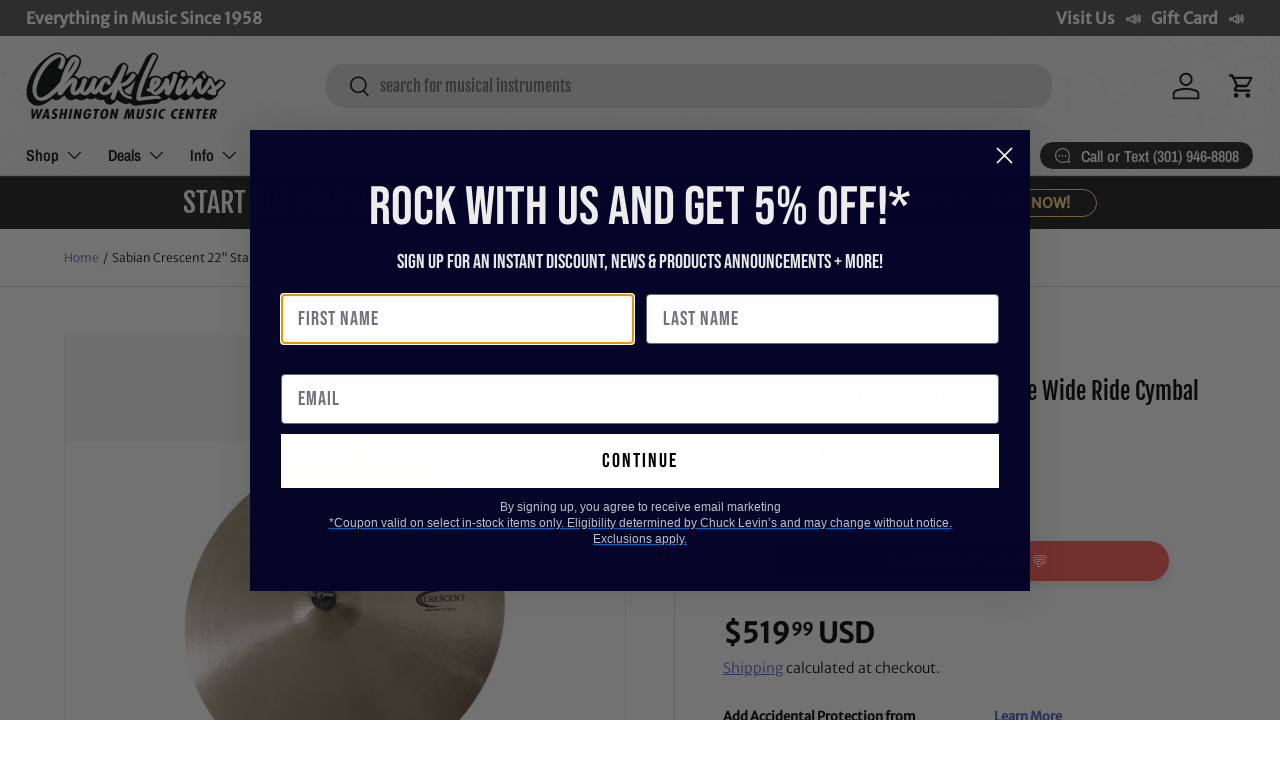

--- FILE ---
content_type: application/javascript; charset=utf-8
request_url: https://app.cpscentral.com/vendor_product.ashx?value=check_site_shopify_app&cps_site_version=chucklevinsstore.myshopify.com&callback=callback&callback=jQuery37009176876126716138_1769124886023&_=1769124886024
body_size: -34
content:
callback,jQuery37009176876126716138_1769124886023({"response": { "status":" 1 "}  })

--- FILE ---
content_type: application/javascript; charset=utf-8
request_url: https://app.cpscentral.com/vendor_product.ashx?value=get_warranty_shopify_app&variant=32349162438719&shop=chucklevinsstore.myshopify.com&newStarVar=&newPriceVar=&year=&callback=callback&callback=jQuery37009176876126716138_1769124886023&_=1769124886025
body_size: 890
content:
callback,jQuery37009176876126716138_1769124886023({"response": { "status":"success", "data": [ { "id": "31954", "variantid": "39675665678399", "itemprice": "60.00", "years": "2", "accidental": "True", "hasinhome": "False", "warrantycid": "100065", "deductible": "0.00", "warrantycode": "TA2-750"},{ "id": "31973", "variantid": "39675666300991", "itemprice": "80.00", "years": "3", "accidental": "True", "hasinhome": "False", "warrantycid": "100065", "deductible": "0.00", "warrantycode": "TA3-750"}], "wording_data": [ {"id":"123" ,"warrantycid":"100065" ,"bullet1standard":"On-site service according to the OEM's terms" ,"bullet2standard":"Mechanical, hardware, and electrical failures" ,"bullet3standard":"Factory Authorized repair centers" ,"bullet1acc":"Protection from accidental drops and spills" ,"bullet2acc":"On-site service according to the OEM's terms" ,"bullet3acc":"Mechanical, hardware, and electrical failures" ,"bottomtext":"No deductibles, International coverage, Easy claims process" }]} })